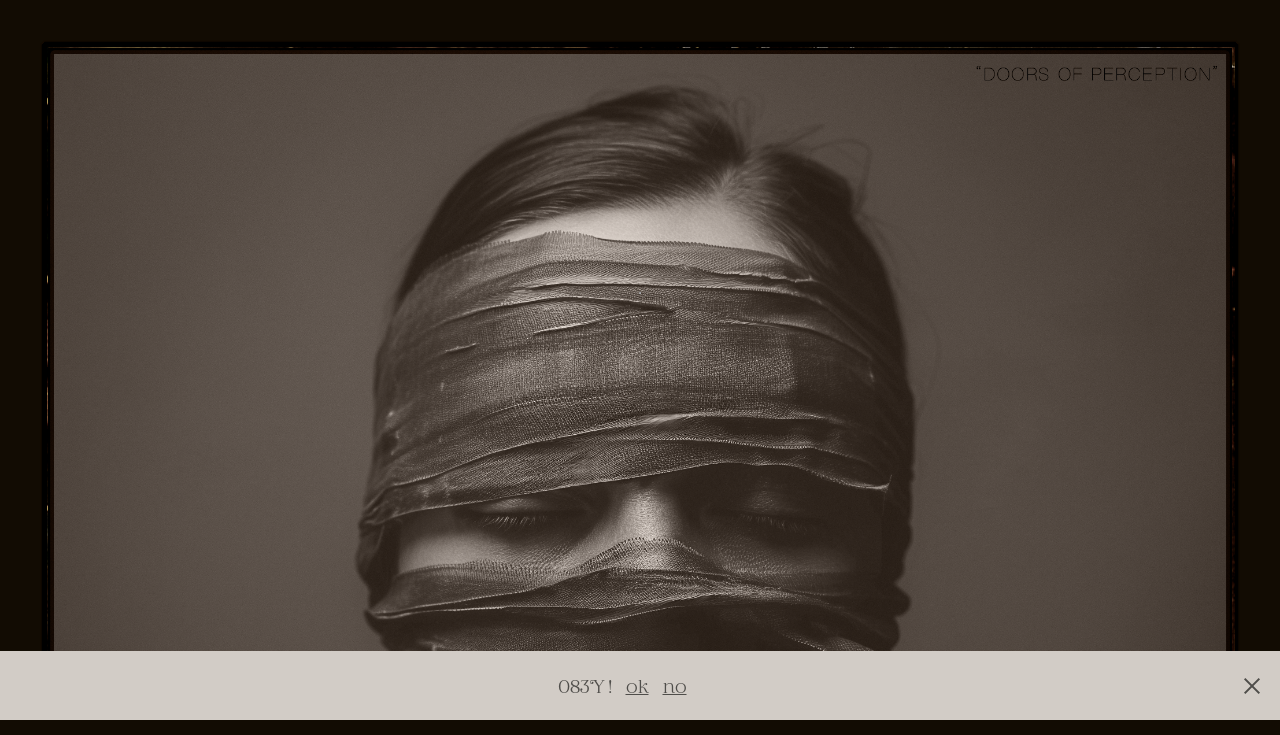

--- FILE ---
content_type: text/html; charset=utf-8
request_url: https://robertbrandstaetter.com/
body_size: 2318
content:
<!DOCTYPE HTML>
<html lang="en-US">
<head>
  <meta charset="UTF-8" />
  <meta name="viewport" content="width=device-width, initial-scale=1" />
      <meta name="keywords"  content="wetplate,nassplatte,largeformat,analogue,photography,vienna,portraiture,silveronglass,Corsage,Vicky Krieps,Marie Kreutzer,Monika Buttinger,costume design" />
      <meta name="description"  content="photography, ambrotypography, digital imaging, Marie Kreutzer, Vicky Krieps, Film, Movie, Actor, Portraiture, portrait, photography, robert brandstaetter, brandstetter,brandstädter,wetplate, nassplatte, collodium, Corsage, midjourney, dall:e, text2image, image prompts, aigraphy" />
      <meta name="twitter:card"  content="summary_large_image" />
      <meta name="twitter:site"  content="@AdobePortfolio" />
      <meta  property="og:title" content="ROBERT M. BRANDSTAETTER" />
      <meta  property="og:description" content="photography, ambrotypography, digital imaging, Marie Kreutzer, Vicky Krieps, Film, Movie, Actor, Portraiture, portrait, photography, robert brandstaetter, brandstetter,brandstädter,wetplate, nassplatte, collodium, Corsage, midjourney, dall:e, text2image, image prompts, aigraphy" />
      <meta  property="og:image" content="https://cdn.myportfolio.com/ee581a35-ecfd-43e1-8888-348df6211e1e/92e90123-bdb7-40ea-b0f3-2adf2213d6dc_rwc_0x0x747x747x747.jpg?h=795b3e5c236d44cf3c9c72b10b858a6a" />
        <link rel="icon" href="https://cdn.myportfolio.com/ee581a35-ecfd-43e1-8888-348df6211e1e/23524ded-c918-4739-81bf-616276d9598d_carw_1x1x32.jpg?h=b547b228b56816ca9796886dd49deab3" />
        <link rel="apple-touch-icon" href="https://cdn.myportfolio.com/ee581a35-ecfd-43e1-8888-348df6211e1e/850970f5-f6fa-42c1-b925-1c570094a159_carw_1x1x180.jpg?h=7696b99d691e8f3ae75e36f52304c3eb" />
      <link rel="stylesheet" href="/dist/css/main.css" type="text/css" />
      <link rel="stylesheet" href="https://cdn.myportfolio.com/ee581a35-ecfd-43e1-8888-348df6211e1e/787c733af28fea81be96dbf05bf9f5481747217564.css?h=a1fb09247b5adab09a52aa0f37f352cf" type="text/css" />
    <link rel="canonical" href="https://robertbrandstaetter.com/home-01" />
      <title>ROBERT M. BRANDSTAETTER</title>
    <script type="text/javascript" src="//use.typekit.net/ik/[base64].js?cb=35f77bfb8b50944859ea3d3804e7194e7a3173fb" async onload="
    try {
      window.Typekit.load();
    } catch (e) {
      console.warn('Typekit not loaded.');
    }
    "></script>
</head>
  <body class="transition-enabled">    <section class="splash centered e2e-site-content">
      <div class="outer-wrap">
        <div class="centered-content-wrap js-site-wrap splash-modules">
      <div class='page-background-video page-background-video-with-panel'>
      </div>
      <div class="page-content js-page-content" data-context="pages" data-identity="id:p68153dd1123614ae12b1991c96baeb6662a1e19ca9a25b34b3b28">
        <div id="project-canvas" class="js-project-modules modules content">
          <div id="project-modules">
              
              
              
              
              
              <div class="project-module module text project-module-text align- js-project-module e2e-site-project-module-text" style="padding-top: 200px;
padding-bottom: 200px;
">
  <div class="rich-text js-text-editable module-text"><div>.</div></div>
</div>

              
              
              
              
              
              
              
              
              
              <div class="project-module module text project-module-text align- js-project-module e2e-site-project-module-text" style="padding-top: 200px;
padding-bottom: 200px;
">
  <div class="rich-text js-text-editable module-text"><div><span class="texteditor-inline-color" style="color:#85807c;">.</span></div></div>
</div>

              
              
              
              
              <div class="js-project-module project-module module button project-module-button" data-id="m68154176e618959b9c950972a330a91e57d4817a2c79db422fd33"  style="  max-width: 1000px;
 padding-top: 200px;
padding-bottom: 100px;
">
    <div class="button-container" style="  text-align: center;
">
      
      <a href="mailto:view@robertbrandstaetter.com" class="button-module preserve-whitespace--nowrap">contact</a>
    </div>
</div>

              
              
              
              
              
              
              
              
              
          </div>
        </div>
      </div>
        </div>
      </div>
    </section>
  <div class="cookie-banner js-cookie-banner">
    <p>083Y !
      <a class="consent-link" href="#">ok</a>
      <a class="decline-link" href="#">no</a>
    </p>
    <svg xmlns="http://www.w3.org/2000/svg" viewBox="-6458 -2604 16 16" class='close-btn'>
      <g id="Group_1479" data-name="Group 1479" transform="translate(-8281.367 -3556.368)">
        <rect id="Rectangle_6401" data-name="Rectangle 6401" class="stroke" width="1.968" height="20.66" transform="translate(1823.367 953.759) rotate(-45)"/>
        <rect id="Rectangle_6402" data-name="Rectangle 6402" class="stroke" width="1.968" height="20.66" transform="translate(1824.758 968.368) rotate(-135)"/>
      </g>
    </svg>
  </div>
</body>
<script type="text/javascript">
  // fix for Safari's back/forward cache
  window.onpageshow = function(e) {
    if (e.persisted) { window.location.reload(); }
  };
</script>
  <script type="text/javascript">var __config__ = {"page_id":"p68153dd1123614ae12b1991c96baeb6662a1e19ca9a25b34b3b28","theme":{"name":"marta\/marina"},"pageTransition":true,"linkTransition":true,"disableDownload":true,"localizedValidationMessages":{"required":"This field is required","Email":"This field must be a valid email address"},"lightbox":{"enabled":false},"cookie_banner":{"enabled":true,"color":{"text":"#4F4D4A","bg":"#D2CCC6"}},"googleAnalytics":{"trackingCode":"G-18N0F7EY2Q","anonymization":false}};</script>
  <script type="text/javascript" src="/site/translations?cb=35f77bfb8b50944859ea3d3804e7194e7a3173fb"></script>
  <script type="text/javascript" src="/dist/js/main.js?cb=35f77bfb8b50944859ea3d3804e7194e7a3173fb"></script>
</html>
